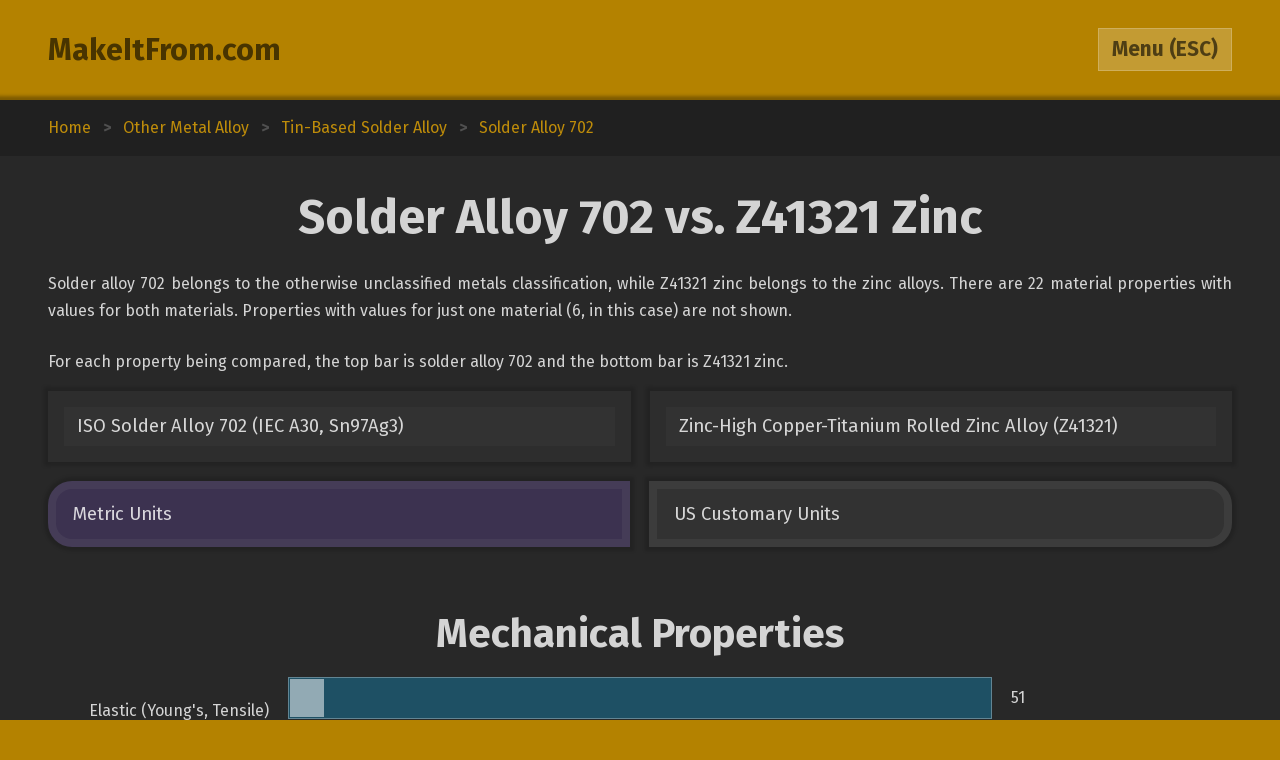

--- FILE ---
content_type: text/html; charset=utf-8
request_url: https://www.makeitfrom.com/compare/ISO-Solder-Alloy-702-IEC-A30-Sn97Ag3/Zinc-High-Copper-Titanium-Rolled-Zinc-Alloy-Z41321
body_size: 3658
content:
<!DOCTYPE html>
<html>
<head>
	<meta http-equiv="Content-Type" content="text/html; charset=utf-8" />
	<meta name="viewport" content="width=device-width, initial-scale=1, maximum-scale=1" />
	<script src="https://ajax.googleapis.com/ajax/libs/jquery/3.2.1/jquery.min.js" defer></script>
	<link href="https://fonts.googleapis.com/css?family=Fira+Sans:400,700" rel="stylesheet">
	<script src="/2021-07-12.js" type="text/javascript" defer></script>
	<link rel="stylesheet" type="text/css" href="/2021-07-12.css" />
	<link rel="icon" type="image/png" href="/favicon3.png" />
	<link rel="canonical" href="https://www.makeitfrom.com/compare/ISO-Solder-Alloy-702-IEC-A30-Sn97Ag3/Zinc-High-Copper-Titanium-Rolled-Zinc-Alloy-Z41321" />	<title>Solder Alloy 702 vs. Z41321 Zinc :: MakeItFrom.com</title>
</head>
<body>

<header>
	<section>
		<div class="split break-narrow">
			<div>
				<div><a href="/">MakeItFrom.com</a></div>
				<div id="esc-holder">
					<span id="esc">
						<span id="esc-label">Menu</span>
						<span class="hide-narrow"> (ESC)</span>
					</span>
				</div>
			</div>
		</div>
	</section>
</header><main data-type="compare" data-left="ISO-Solder-Alloy-702-IEC-A30-Sn97Ag3" data-right="Zinc-High-Copper-Titanium-Rolled-Zinc-Alloy-Z41321"><div class="breadcrumbs"><div vocab="http://schema.org/" typeof="BreadcrumbList"><a href="/" property="itemListElement" typeof="ListItem">Home<meta property="position" content="1"></a><b>></b><a href='/material-group/Other-Metal-Alloy' property='itemListElement' typeof='ListItem'><span class='long' property='name'>Other Metal Alloy</span><span class='short'>Up Three</span><meta property='position' content='2'></a><b>></b><a href='/material-group/Tin-Based-Solder-Alloy' property='itemListElement' typeof='ListItem'><span class='long' property='name'>Tin-Based Solder Alloy</span><span class='short'>Up Two</span><meta property='position' content='3'></a><b>></b><a href='/material-properties/ISO-Solder-Alloy-702-IEC-A30-Sn97Ag3' property='itemListElement' typeof='ListItem'><span class='long' property='name'>Solder Alloy 702</span><span class='short'>Up One</span><meta property='position' content='4'></a></div></div><section><a name="Intro" class="anchor"></a><h1>Solder Alloy 702 vs. Z41321 Zinc</h1><div class="prose"><p>Solder alloy 702 belongs to the otherwise unclassified metals classification, while Z41321 zinc belongs to the zinc alloys. There are 22 material properties with values for both materials. Properties with values for just one material (6, in this case) are not shown.</p><p>For each property being compared, the top bar is solder alloy 702 and the bottom bar is Z41321 zinc.</p></div><div class="split links break-mid"><div><a href='/material-properties/ISO-Solder-Alloy-702-IEC-A30-Sn97Ag3'>ISO Solder Alloy 702 (IEC A30, Sn97Ag3)</a><a href='/material-properties/Zinc-High-Copper-Titanium-Rolled-Zinc-Alloy-Z41321'>Zinc-High Copper-Titanium Rolled Zinc Alloy (Z41321)</a></div></div><div id="unit-toggle" class="split toggles break-mid"><div><span id="si" class="picked">Metric Units</span><span id="us">US Customary Units</span></div></div></section><section><a name="Mechanical" class="anchor"></a><h2>Mechanical Properties</h2><div class="margin-top-small">	<table class="comparison">
		<tr>
			<td class="label" rowspan="2">Elastic (Young's, Tensile) Modulus, GPa</td>
			<td class="graph mech">
				<span style="width: 4.8571428571429%;"></span>
				<span style="width: 4.8571428571429%;"></span>
			</td>
			<td>51</td>
		</tr>
		<tr>
			<td class="graph mech">
				<span style="width: 8.2857142857143%;"></span>
				<span style="width: 8.2857142857143%;"></span>
			</td>
			<td>87</td>
		</tr>
	</table>
	<table class="comparison">
		<tr>
			<td class="label" rowspan="2">Elongation at Break, %</td>
			<td class="graph mech">
				<span style="width: 2.625%;"></span>
				<span style="width: 2.625%;"></span>
			</td>
			<td>21</td>
		</tr>
		<tr>
			<td class="graph mech">
				<span style="width: 7.5%;"></span>
				<span style="width: 7.5%;"></span>
			</td>
			<td>60</td>
		</tr>
	</table>
	<table class="comparison">
		<tr>
			<td class="label" rowspan="2">Poisson's Ratio</td>
			<td class="graph mech">
				<span style="width: 73.469387755102%;"></span>
				<span style="width: 73.469387755102%;"></span>
			</td>
			<td>0.36</td>
		</tr>
		<tr>
			<td class="graph mech">
				<span style="width: 51.020408163265%;"></span>
				<span style="width: 51.020408163265%;"></span>
			</td>
			<td>0.25</td>
		</tr>
	</table>
	<table class="comparison">
		<tr>
			<td class="label" rowspan="2">Shear Modulus, GPa</td>
			<td class="graph mech">
				<span style="width: 10.555555555556%;"></span>
				<span style="width: 10.555555555556%;"></span>
			</td>
			<td>19</td>
		</tr>
		<tr>
			<td class="graph mech">
				<span style="width: 19.444444444444%;"></span>
				<span style="width: 19.444444444444%;"></span>
			</td>
			<td>35</td>
		</tr>
	</table>
	<table class="comparison">
		<tr>
			<td class="label" rowspan="2">Tensile Strength: Ultimate (UTS), MPa</td>
			<td class="graph mech">
				<span style="width: 2.1457489878543%;"></span>
				<span style="width: 2.1457489878542%;"></span>
			</td>
			<td>53</td>
		</tr>
		<tr>
			<td class="graph mech">
				<span style="width: 7.6923076923077%;"></span>
				<span style="width: 7.6923076923077%;"></span>
			</td>
			<td>190</td>
		</tr>
	</table>
</div></section><section><a name="Thermal" class="anchor"></a><h2>Thermal Properties</h2><div class="margin-top-small">	<table class="comparison">
		<tr>
			<td class="label" rowspan="2">Latent Heat of Fusion, J/g</td>
			<td class="graph therm">
				<span style="width: 9.1044776119403%;"></span>
				<span style="width: 9.1044776119403%;"></span>
			</td>
			<td>61</td>
		</tr>
		<tr>
			<td class="graph therm">
				<span style="width: 16.417910447761%;"></span>
				<span style="width: 16.417910447761%;"></span>
			</td>
			<td>110</td>
		</tr>
	</table>
	<table class="comparison">
		<tr>
			<td class="label" rowspan="2">Melting Completion (Liquidus), &deg;C</td>
			<td class="graph therm">
				<span style="width: 6.6265060240964%;"></span>
				<span style="width: 6.6265060240964%;"></span>
			</td>
			<td>220</td>
		</tr>
		<tr>
			<td class="graph therm">
				<span style="width: 12.349397590361%;"></span>
				<span style="width: 12.349397590361%;"></span>
			</td>
			<td>410</td>
		</tr>
	</table>
	<table class="comparison">
		<tr>
			<td class="label" rowspan="2">Melting Onset (Solidus), &deg;C</td>
			<td class="graph therm">
				<span style="width: 7.5862068965517%;"></span>
				<span style="width: 7.5862068965517%;"></span>
			</td>
			<td>220</td>
		</tr>
		<tr>
			<td class="graph therm">
				<span style="width: 13.793103448276%;"></span>
				<span style="width: 13.793103448276%;"></span>
			</td>
			<td>400</td>
		</tr>
	</table>
	<table class="comparison">
		<tr>
			<td class="label" rowspan="2">Specific Heat Capacity, J/kg-K</td>
			<td class="graph therm">
				<span style="width: 9.1666666666667%;"></span>
				<span style="width: 9.1666666666667%;"></span>
			</td>
			<td>220</td>
		</tr>
		<tr>
			<td class="graph therm">
				<span style="width: 16.25%;"></span>
				<span style="width: 16.25%;"></span>
			</td>
			<td>390</td>
		</tr>
	</table>
	<table class="comparison">
		<tr>
			<td class="label" rowspan="2">Thermal Conductivity, W/m-K</td>
			<td class="graph therm">
				<span style="width: 3.2631578947368%;"></span>
				<span style="width: 3.2631578947368%;"></span>
			</td>
			<td>62</td>
		</tr>
		<tr>
			<td class="graph therm">
				<span style="width: 5.7894736842105%;"></span>
				<span style="width: 5.7894736842105%;"></span>
			</td>
			<td>110</td>
		</tr>
	</table>
	<table class="comparison">
		<tr>
			<td class="label" rowspan="2">Thermal Expansion, &micro;m/m-K</td>
			<td class="graph therm">
				<span style="width: 3.3846153846154%;"></span>
				<span style="width: 3.3846153846154%;"></span>
			</td>
			<td>22</td>
		</tr>
		<tr>
			<td class="graph therm">
				<span style="width: 4%;"></span>
				<span style="width: 4%;"></span>
			</td>
			<td>26</td>
		</tr>
	</table>
</div></section><section><a name="Electrical" class="anchor"></a><h2>Electrical Properties</h2><div class="margin-top-small">	<table class="comparison">
		<tr>
			<td class="label" rowspan="2">Electrical Conductivity: Equal Volume, % IACS</td>
			<td class="graph ele">
				<span style="width: 15%;"></span>
				<span style="width: 15%;"></span>
			</td>
			<td>15</td>
		</tr>
		<tr>
			<td class="graph ele">
				<span style="width: 27%;"></span>
				<span style="width: 27%;"></span>
			</td>
			<td>27</td>
		</tr>
	</table>
	<table class="comparison">
		<tr>
			<td class="label" rowspan="2">Electrical Conductivity: Equal Weight (Specific), % IACS</td>
			<td class="graph ele">
				<span style="width: 8.5714285714286%;"></span>
				<span style="width: 8.5714285714286%;"></span>
			</td>
			<td>18</td>
		</tr>
		<tr>
			<td class="graph ele">
				<span style="width: 17.619047619048%;"></span>
				<span style="width: 17.619047619048%;"></span>
			</td>
			<td>37</td>
		</tr>
	</table>
</div></section><section><a name="Other" class="anchor"></a><h2>Otherwise Unclassified Properties</h2><div class="margin-top-small">	<table class="comparison">
		<tr>
			<td class="label" rowspan="2">Density, g/cm<sup>3</sup></td>
			<td class="graph other">
				<span style="width: 33.636363636364%;"></span>
				<span style="width: 33.636363636364%;"></span>
			</td>
			<td>7.4</td>
		</tr>
		<tr>
			<td class="graph other">
				<span style="width: 30%;"></span>
				<span style="width: 30%;"></span>
			</td>
			<td>6.6</td>
		</tr>
	</table>
	<table class="comparison">
		<tr>
			<td class="label" rowspan="2">Embodied Carbon, kg CO<sub>2</sub>/kg material</td>
			<td class="graph other">
				<span style="width: 28.813559322034%;"></span>
				<span style="width: 28.813559322034%;"></span>
			</td>
			<td>17</td>
		</tr>
		<tr>
			<td class="graph other">
				<span style="width: 4.7457627118644%;"></span>
				<span style="width: 4.7457627118644%;"></span>
			</td>
			<td>2.8</td>
		</tr>
	</table>
	<table class="comparison">
		<tr>
			<td class="label" rowspan="2">Embodied Energy, MJ/kg</td>
			<td class="graph other">
				<span style="width: 29.591836734694%;"></span>
				<span style="width: 29.591836734694%;"></span>
			</td>
			<td>290</td>
		</tr>
		<tr>
			<td class="graph other">
				<span style="width: 5.5102040816327%;"></span>
				<span style="width: 5.5102040816327%;"></span>
			</td>
			<td>54</td>
		</tr>
	</table>
</div></section><section><a name="Calculations" class="anchor"></a><h2>Common Calculations</h2><div class="margin-top-small">	<table class="comparison">
		<tr>
			<td class="label" rowspan="2">Stiffness to Weight: Axial, points</td>
			<td class="graph common">
				<span style="width: 2.2352941176471%;"></span>
				<span style="width: 2.2352941176471%;"></span>
			</td>
			<td>3.8</td>
		</tr>
		<tr>
			<td class="graph common">
				<span style="width: 4.3529411764706%;"></span>
				<span style="width: 4.3529411764706%;"></span>
			</td>
			<td>7.4</td>
		</tr>
	</table>
	<table class="comparison">
		<tr>
			<td class="label" rowspan="2">Stiffness to Weight: Bending, points</td>
			<td class="graph common">
				<span style="width: 14.166666666667%;"></span>
				<span style="width: 14.166666666667%;"></span>
			</td>
			<td>17</td>
		</tr>
		<tr>
			<td class="graph common">
				<span style="width: 19.166666666667%;"></span>
				<span style="width: 19.166666666667%;"></span>
			</td>
			<td>23</td>
		</tr>
	</table>
	<table class="comparison">
		<tr>
			<td class="label" rowspan="2">Strength to Weight: Axial, points</td>
			<td class="graph common">
				<span style="width: 1.1764705882353%;"></span>
				<span style="width: 1.1764705882353%;"></span>
			</td>
			<td>2.0</td>
		</tr>
		<tr>
			<td class="graph common">
				<span style="width: 4.6470588235294%;"></span>
				<span style="width: 4.6470588235294%;"></span>
			</td>
			<td>7.9</td>
		</tr>
	</table>
	<table class="comparison">
		<tr>
			<td class="label" rowspan="2">Strength to Weight: Bending, points</td>
			<td class="graph common">
				<span style="width: 4.2%;"></span>
				<span style="width: 4.2%;"></span>
			</td>
			<td>4.2</td>
		</tr>
		<tr>
			<td class="graph common">
				<span style="width: 11%;"></span>
				<span style="width: 11%;"></span>
			</td>
			<td>11</td>
		</tr>
	</table>
	<table class="comparison">
		<tr>
			<td class="label" rowspan="2">Thermal Diffusivity, mm<sup>2</sup>/s</td>
			<td class="graph common">
				<span style="width: 3.5185185185185%;"></span>
				<span style="width: 3.5185185185185%;"></span>
			</td>
			<td>38</td>
		</tr>
		<tr>
			<td class="graph common">
				<span style="width: 4.0740740740741%;"></span>
				<span style="width: 4.0740740740741%;"></span>
			</td>
			<td>44</td>
		</tr>
	</table>
	<table class="comparison">
		<tr>
			<td class="label" rowspan="2">Thermal Shock Resistance, points</td>
			<td class="graph common">
				<span style="width: 2.6153846153846%;"></span>
				<span style="width: 2.6153846153846%;"></span>
			</td>
			<td>3.4</td>
		</tr>
		<tr>
			<td class="graph common">
				<span style="width: 4.5384615384615%;"></span>
				<span style="width: 4.5384615384615%;"></span>
			</td>
			<td>5.9</td>
		</tr>
	</table>
</div></section><section><a name="Composition" class="anchor"></a><h2>Alloy Composition</h2><div class="margin-top-small">	<table class="comparison">
		<tr>
			<td class="label" rowspan="2">Aluminum (Al), %</td>
			<td class="graph alloy">
				<span style="width: 0%;"></span>
				<span style="width: 0.0010000000000048%;"></span>
			</td>
			<td>0 to 0.0010</td>
		</tr>
		<tr>
			<td class="graph alloy">
				<span style="width: 0%;"></span>
				<span style="width: 0.010000000000005%;"></span>
			</td>
			<td>0 to 0.010</td>
		</tr>
	</table>
	<table class="comparison">
		<tr>
			<td class="label" rowspan="2">Antimony (Sb), %</td>
			<td class="graph alloy">
				<span style="width: 0%;"></span>
				<span style="width: 0.099999999999994%;"></span>
			</td>
			<td>0 to 0.1</td>
		</tr>
		<tr>
			<td class="graph alloy">
				<span style="width: 0%;"></span>
				<span style="width: 0%;"></span>
			</td>
			<td>0</td>
		</tr>
	</table>
	<table class="comparison">
		<tr>
			<td class="label" rowspan="2">Arsenic (As), %</td>
			<td class="graph alloy">
				<span style="width: 0%;"></span>
				<span style="width: 0.030000000000001%;"></span>
			</td>
			<td>0 to 0.030</td>
		</tr>
		<tr>
			<td class="graph alloy">
				<span style="width: 0%;"></span>
				<span style="width: 0%;"></span>
			</td>
			<td>0</td>
		</tr>
	</table>
	<table class="comparison">
		<tr>
			<td class="label" rowspan="2">Bismuth (Bi), %</td>
			<td class="graph alloy">
				<span style="width: 0%;"></span>
				<span style="width: 0.099999999999994%;"></span>
			</td>
			<td>0 to 0.1</td>
		</tr>
		<tr>
			<td class="graph alloy">
				<span style="width: 0%;"></span>
				<span style="width: 0%;"></span>
			</td>
			<td>0</td>
		</tr>
	</table>
	<table class="comparison">
		<tr>
			<td class="label" rowspan="2">Cadmium (Cd), %</td>
			<td class="graph alloy">
				<span style="width: 0%;"></span>
				<span style="width: 0.0019999999999953%;"></span>
			</td>
			<td>0 to 0.0020</td>
		</tr>
		<tr>
			<td class="graph alloy">
				<span style="width: 0%;"></span>
				<span style="width: 0.0049999999999955%;"></span>
			</td>
			<td>0 to 0.0050</td>
		</tr>
	</table>
	<table class="comparison">
		<tr>
			<td class="label" rowspan="2">Copper (Cu), %</td>
			<td class="graph alloy">
				<span style="width: 0%;"></span>
				<span style="width: 0.049999999999997%;"></span>
			</td>
			<td>0 to 0.050</td>
		</tr>
		<tr>
			<td class="graph alloy">
				<span style="width: 0.5%;"></span>
				<span style="width: 1%;"></span>
			</td>
			<td>0.5 to 1.0</td>
		</tr>
	</table>
	<table class="comparison">
		<tr>
			<td class="label" rowspan="2">Gold (Au), %</td>
			<td class="graph alloy">
				<span style="width: 0%;"></span>
				<span style="width: 0.049999999999997%;"></span>
			</td>
			<td>0 to 0.050</td>
		</tr>
		<tr>
			<td class="graph alloy">
				<span style="width: 0%;"></span>
				<span style="width: 0%;"></span>
			</td>
			<td>0</td>
		</tr>
	</table>
	<table class="comparison">
		<tr>
			<td class="label" rowspan="2">Indium (In), %</td>
			<td class="graph alloy">
				<span style="width: 0%;"></span>
				<span style="width: 0.099999999999994%;"></span>
			</td>
			<td>0 to 0.1</td>
		</tr>
		<tr>
			<td class="graph alloy">
				<span style="width: 0%;"></span>
				<span style="width: 0%;"></span>
			</td>
			<td>0</td>
		</tr>
	</table>
	<table class="comparison">
		<tr>
			<td class="label" rowspan="2">Iron (Fe), %</td>
			<td class="graph alloy">
				<span style="width: 0%;"></span>
				<span style="width: 0.019999999999996%;"></span>
			</td>
			<td>0 to 0.020</td>
		</tr>
		<tr>
			<td class="graph alloy">
				<span style="width: 0%;"></span>
				<span style="width: 0.010000000000005%;"></span>
			</td>
			<td>0 to 0.010</td>
		</tr>
	</table>
	<table class="comparison">
		<tr>
			<td class="label" rowspan="2">Lead (Pb), %</td>
			<td class="graph alloy">
				<span style="width: 0%;"></span>
				<span style="width: 0.069999999999993%;"></span>
			</td>
			<td>0 to 0.070</td>
		</tr>
		<tr>
			<td class="graph alloy">
				<span style="width: 0%;"></span>
				<span style="width: 0.010000000000005%;"></span>
			</td>
			<td>0 to 0.010</td>
		</tr>
	</table>
	<table class="comparison">
		<tr>
			<td class="label" rowspan="2">Nickel (Ni), %</td>
			<td class="graph alloy">
				<span style="width: 0%;"></span>
				<span style="width: 0.010000000000005%;"></span>
			</td>
			<td>0 to 0.010</td>
		</tr>
		<tr>
			<td class="graph alloy">
				<span style="width: 0%;"></span>
				<span style="width: 0%;"></span>
			</td>
			<td>0</td>
		</tr>
	</table>
	<table class="comparison">
		<tr>
			<td class="label" rowspan="2">Silver (Ag), %</td>
			<td class="graph alloy">
				<span style="width: 2.8%;"></span>
				<span style="width: 3.2%;"></span>
			</td>
			<td>2.8 to 3.2</td>
		</tr>
		<tr>
			<td class="graph alloy">
				<span style="width: 0%;"></span>
				<span style="width: 0%;"></span>
			</td>
			<td>0</td>
		</tr>
	</table>
	<table class="comparison">
		<tr>
			<td class="label" rowspan="2">Tin (Sn), %</td>
			<td class="graph alloy">
				<span style="width: 96.3%;"></span>
				<span style="width: 97.2%;"></span>
			</td>
			<td>96.3 to 97.2</td>
		</tr>
		<tr>
			<td class="graph alloy">
				<span style="width: 0%;"></span>
				<span style="width: 0.0030000000000001%;"></span>
			</td>
			<td>0 to 0.0030</td>
		</tr>
	</table>
	<table class="comparison">
		<tr>
			<td class="label" rowspan="2">Titanium (Ti), %</td>
			<td class="graph alloy">
				<span style="width: 0%;"></span>
				<span style="width: 0%;"></span>
			</td>
			<td>0</td>
		</tr>
		<tr>
			<td class="graph alloy">
				<span style="width: 0.08%;"></span>
				<span style="width: 0.18000000000001%;"></span>
			</td>
			<td>0.080 to 0.18</td>
		</tr>
	</table>
	<table class="comparison">
		<tr>
			<td class="label" rowspan="2">Zinc (Zn), %</td>
			<td class="graph alloy">
				<span style="width: 0%;"></span>
				<span style="width: 0.0010000000000048%;"></span>
			</td>
			<td>0 to 0.0010</td>
		</tr>
		<tr>
			<td class="graph alloy">
				<span style="width: 98.8%;"></span>
				<span style="width: 99.42%;"></span>
			</td>
			<td>98.8 to 99.42</td>
		</tr>
	</table>
</div></section></main>	<div class="menu hidden">
				<section>
			<div class="split pair break-mid">
				<a class="logged-in hidden" href="/member">Member Area</a>
				<div class="not-logged-in">
					<div><a href="/member/login">Login</a></div>
					<div><a href="/member/join">Get Membership</a></div>
				</div>
			</div>
		</section>
				
		<section>
			<h3>Find Materials</h3>
			<input id="name-search" class="textbox" type="text" maxlength="30" autocomplete="off" placeholder="Search by Name" />
			<div id="search-result"></div>
			<div class="split pair break-mid">
				<div>
					<div><a href="/property-search" rel="nofollow">Search by Property Value</a></div>
					<div><a href="/">Browse from Home Page</a></div>
				</div>
			</div>
		</section>

				<section>
			<h3>Table of Contents</h3>
			<div class="toc">
			<a href="#Intro">Introduction</a><a href="#Mechanical">Mechanical Properties</a><a href="#Thermal">Thermal Properties</a><a href="#Electrical">Electrical Properties</a><a href="#Other">Otherwise Unclassified Properties</a><a href="#Calculations">Common Calculations</a><a href="#Composition">Alloy Composition</a>			</div>
		</section>
			</div>
<footer>Copyright 2009-25: <a href="/terms">Disclaimer and Terms</a>. <span itemprop="dateModified" content="2020-05-30">Current page last modified on 2020-05-30.</span></footer>
<script>
	(function(i,s,o,g,r,a,m){i['GoogleAnalyticsObject']=r;i[r]=i[r]||function(){
	(i[r].q=i[r].q||[]).push(arguments)},i[r].l=1*new Date();a=s.createElement(o),
	m=s.getElementsByTagName(o)[0];a.async=1;a.src=g;m.parentNode.insertBefore(a,m)
	})(window,document,'script','https://www.google-analytics.com/analytics.js','ga');

	ga('create', 'UA-12967136-1', 'auto');
	ga('send', 'pageview');

</script>
</body>
</html>